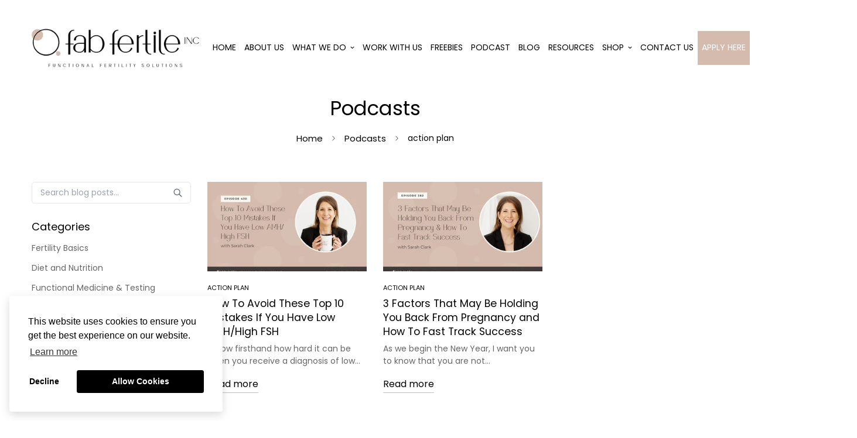

--- FILE ---
content_type: text/css
request_url: https://fabfertile.com/cdn/shop/t/3/assets/custom-css-shopify.css?v=55078337385444462071768345797
body_size: 336
content:
/** Shopify CDN: Minification failed

Line 205:9 Expected identifier but found whitespace
Line 205:10 Unexpected "100%"

**/
.footer-text-block {
    font-size: 14px;
    line-height: 24px;
}
a.btn-footer-black {
    display: inline-block;
    background: #000000;
    color: #fff;
    padding: 6px 12px;
    border-radius: 4px;
    margin-top: 12px;
}
.sf-footer__accordion .sf-footer__block:last-child .sf-footer__block-inner {
    border-left: 1px solid #BEBEBE;
}

/******** POPUP Start **************/

/******** POPUP Black Friday Start **************/
.fab_active-overlay {
  display: block;
  position: fixed;
  top: 0;
  left: 0;
  right: 0;
  bottom: 0;
  background: rgb(0 0 0 / 20%);
  z-index : 999;
}
.fab_story_popup {
  position: fixed;
  background: #fff;
  background-size: cover;
  border: 1px solid #d1d1d1;
  top: 50%;
  left: 50%;
  transform: translate(-50%, -50%);
  max-width: 1000px;
  width: 100%;
  height: 400px;
  border-radius: 0;
  z-index: 1000;
}
.fab_story_popup .popup, .cmonday_story_popup .popup {
  height: 100%;
}
.fab_story_popup .popup .fab_content  {
  width: 100%;
  height: 100%;
  display: flex;
  align-items: center;
  flex-direction: column;
  justify-content: center;
}
.fab_story_popup .fab_close_icon {
  position: absolute;
  font-family: 'Figtree';
  display: block;
  color: #000000;
  font-size: 24px;
  font-weight: 400;
  line-height: 22px;
  background: #ffffff;
  border: 1px solid #ffffff;
  border-radius: 50%;
  width: 24px;
  height: 24px;
  right: -12px;
  top: -12px;
  cursor: pointer;
  display: grid;
  place-items: center;
  box-shadow: 0 4px 8px #00000047;
}
.fab_popup_hide {
  display: none;
}
.bfriday_popup_bg.active-overlay {
  display: block !important;
  position: fixed;
  top: 0;
  left: 0;
  right: 0;
  bottom: 0;
  background: rgb(0 0 0 / 20%);
}
.fab_story_popup .bottom_img {
  width: 100%;
  height: auto;
  display: flex;
}
.fab_story_popup .fab_content .fab_content_area {
  display: grid;
  grid-template-columns: auto 50%;
  padding: 28px;
  width: 100%;
  align-items: center;
}
.fab_content a {
  text-decoration: none;
}
.fab_content small {
  color: #002036;
  font-size: 12px;
  letter-spacing: 1px;
  margin: 0;
}
.fab_pro_content {
    padding: 25px 0;
}
.fab_pro_content > p {
    font-size: 18px;
}
.fab_pro_img > img {
    max-width: 100%;
    margin: 0px auto;
}
button#fab_button {
    background: #000;
    color: #fff;
    box-shadow: none;
    margin-top: 25px;
    font-size: 18px;
    padding: 14px 25px;
}
button#fab_button:hover {
    background: #333;
}
@media(max-width : 1024px){
  .fab_story_popup{
    width : 96%;
  }
}

@media (max-width: 600px) {
 .fab_story_popup {
    width: 92%;
    height: 75%;
  }
  .fab_story_popup .fab_content .fab_content_area {
    grid-template-columns: 55% auto;
  }
}
@media (max-width: 500px) {
  .fab_active-overlay {
    z-index : 99999;
  }
  .fab_story_popup .fab_content .fab_content_area {
    grid-template-columns: 1fr;
    gap: 20px;
  }
  .fab_story_popup .fab_close_icon {
    right: -10px;
    top: -14px;
  }
  .fab_story_popup {
    width: 90%;
    z-index: 99999;
    height: 650px;
  } 
  .fab_story_popup .fab_pro_img{
    width : 290px;
    margin : 0 auto;
  }
  .fab_pro_content>p {
    font-size: 16px;
  }
  .fab_button_area{
    text-align : center
  }
  button#fab_button {
    font-size: 16px;
    padding: 10px 20px;
  }
}
@media (max-width: 430px) {
  .fab_story_popup .fab_button_area{
    text-align : center
  }
}
@media (max-width: 414px) {
  .fab_story_popup {
    width: 85%;
  }
}
@media (max-width: 390px) {
  .fab_story_popup {
    width: 92%;
  }
}
/******** POPUP Black Friday End **************/

/******** POPUP End **************/

.template-article .container {
  max-width : 1440px;
}
.template-article .container article{
  width : 100%

  /* FORCE HIDE price on product cards for Couples Fertility Review */
[data-product-handle="couples-fertility-review"] .sf__pcard-price,
[data-product-handle="couples-fertility-review"] [class*="pcard-price"],
[data-product-handle="couples-fertility-review"] [class*="price"]{
  display: none !important;

}

}
